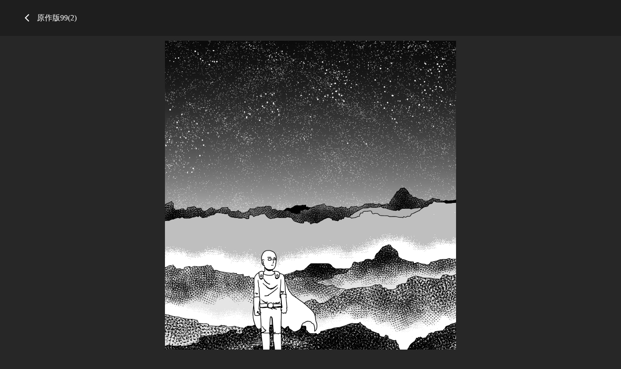

--- FILE ---
content_type: text/html; charset=utf-8
request_url: https://mangabz.com/m7160/
body_size: 1838
content:
<!DOCTYPE html PUBLIC "-//W3C//DTD XHTML 1.0 Transitional//EN" "http://www.w3.org/TR/xhtml1/DTD/xhtml1-transitional.dtd">
<html xmlns="http://www.w3.org/1999/xhtml">
<head>
    <meta http-equiv="Content-Type" content="text/html; charset=utf-8" />
    <title>一拳超人漫画_原作版99(2)_一拳超人漫画在线阅读</title>
    <meta name="Description" content="主人公埼玉原本是一名整日奔波于求职的普通人。3年前..." />
    <meta name="Keywords" content="一拳超人,一拳超人漫画,一拳超人漫画免费阅读" />
    <!-- 样式引用 -->
    <link rel="stylesheet" type="text/css" href="https://css.mangabz.com/v202508200911/mangabz/css/chapterreset.css" />
    <link rel="stylesheet" type="text/css" href="https://css.mangabz.com/v202508200911/mangabz/css/chapterstyle.css" />
    <script src="https://css.mangabz.com/v202508200911/mangabz/js/jquery-1.8.3.min.js" type="text/javascript"></script>
    <script src="https://css.mangabz.com/v202508200911/mangabz/js/jquery.cookie.js" type="text/javascript"></script>
    <script src="https://css.mangabz.com/v202508200911/mangabz/js/chapter.js" type="text/javascript"></script>
    <script src="https://css.mangabz.com/v202508200911/mangabz/js/newyb.js" type="text/javascript"></script>
    <script type="text/javascript">
        var isVip = "False";        var MANGABZ_COOKIEDOMAIN='mangabz.com';        var COMIC_MID = 38;        var MANGABZ_CURL = "/m7160/";        var MANGABZ_CURL_END = "/m7160-end/";        var MANGABZ_CTITLE = "原作版99(2)";        var MANGABZ_MID=38;        var MANGABZ_CID=7160;        var MANGABZ_IMAGE_COUNT=4;        var MANGABZ_USERID = 0;        var MANGABZ_FROM = "%2fm7160%2f";        var MANGABZ_PAGETYPE = 9;        var MANGABZ_PAGEINDEX = 1;        var MANGABZ_PAGEPCOUNT = 1;        var MANGABZ_POSTCOUNT=0;        var MANGABZ_LOADIMAGEURL='https://css.mangabz.com/v202508200911/mangabz/images/loading.gif';        var MANGABZ_LOADIMAGEURLW='https://css.mangabz.com/mangabz/images/newloading2.gif';        var MANGABZ_LOADIMAGEURLWH='https://css.mangabz.com/mangabz/images/newloading3.gif';        var MANGABZ_LOADINGIMAGE='https://css.mangabz.com/v202508200911/mangabz/images/loading.gif';        var MANGABZ_READMODEL = 1;        var MANGABZ_CURRENTFOCUS = 1;        var MANGABZ_VIEWSIGN="857054273995561eba724c2bf523947c";        var MANGABZ_VIEWSIGN_DT="2026-01-23 05:08:11";        reseturl(window.location.href, MANGABZ_CURL.substring(0, MANGABZ_CURL.length - 1));    </script>
    <style type="text/css">
        div.yddiv iframe {        position:relative !important;        }    </style>
</head>
<body class="tool" style="padding-top: 74px;">
    <div class="top-bar">
		<div class="top-bar-tool" style="top: 0;">
			<div class="container">
				<p class="top-title"><a href="/38bz/"><img src="https://css.mangabz.com/v202508200911/mangabz/images/icon_back.png" class="top-back" /></a>
            原作版99(2)</p>
			</div>
		</div>
	</div>
    <div class="readForm" id="showimage" style="min-height: inherit !important;" oncontextmenu="return false;">
        <div class="item" id="cp_img" oncontextmenu="return false;"></div>
    </div>
    <div class="container">
	    <div style="text-align: center;">
            <a href="/m7157/"><img src="https://css.mangabz.com/v202508200911/mangabz/images/icon_shangyizhang.png" class="bottom-logo" /></a>
            <a href="javascript:ShowPre();"><img src="https://css.mangabz.com/v202508200911/mangabz/images/icon_shangyiye.png" class="bottom-logo" /></a>
		    <span class="bottom-page2"><span id="lbcurrentpage">1</span>-4</span>
            <a href="javascript:ShowNext();"><img src="https://css.mangabz.com/v202508200911/mangabz/images/icon_xiayiye.png" class="bottom-logo" /></a>
            <a href="/m7164/"><img src="https://css.mangabz.com/v202508200911/mangabz/images/icon_xiayizhang.png" class="bottom-logo" /></a>
	    </div>
    </div>
    <div class="container">
    </div>
	<!--<div class="bottom-bar">
		<div class="bottom-bar-tool" style="bottom: 0;">
			<div class="container">
				<div class="bottom-right">
                    <a href="/m7157/"><img src="https://css.mangabz.com/v202508200911/mangabz/images/icon_shangyizhang.png" class="bottom-logo" /></a>
                    <a href="javascript:ShowPre();"><img src="https://css.mangabz.com/v202508200911/mangabz/images/icon_shangyiye.png" class="bottom-logo" /></a>
					<span class="bottom-page2"><span id="lbcurrentpage">1</span>-4</span>
                    <a href="javascript:ShowNext();"><img src="https://css.mangabz.com/v202508200911/mangabz/images/icon_xiayiye.png" class="bottom-logo" /></a>
                    <a href="/m7164/"><img src="https://css.mangabz.com/v202508200911/mangabz/images/icon_xiayizhang.png" class="bottom-logo" /></a>
				</div>
			</div>
		</div>
	</div>-->
    <div class="toast-win" style="display: none;">当前章节已读完</div>
    <script type="text/javascript">
		$('.top-bar,.bottom-bar').mouseover(function(){			$('body').addClass('tool');		});		$('.top-bar,.bottom-bar').mouseout(function(){			$('body').removeClass('tool');		});		setTimeout(function(){			$('body').removeClass('tool');		}, 1000);		$(function(){		    chapterload2(MANGABZ_CID, MANGABZ_CTITLE, MANGABZ_CURL, MANGABZ_CURL_END);		    $('#lbcurrentpage').text(MANGABZ_PAGE);		});	</script>
<script defer src="https://static.cloudflareinsights.com/beacon.min.js/vcd15cbe7772f49c399c6a5babf22c1241717689176015" integrity="sha512-ZpsOmlRQV6y907TI0dKBHq9Md29nnaEIPlkf84rnaERnq6zvWvPUqr2ft8M1aS28oN72PdrCzSjY4U6VaAw1EQ==" data-cf-beacon='{"version":"2024.11.0","token":"665ef329b35440a7ba0cc3d0ec4ee6d8","r":1,"server_timing":{"name":{"cfCacheStatus":true,"cfEdge":true,"cfExtPri":true,"cfL4":true,"cfOrigin":true,"cfSpeedBrain":true},"location_startswith":null}}' crossorigin="anonymous"></script>
</body>
</html>
<div style="display:none">
    <script type="text/javascript">
        (function () {
            var ga = document.createElement('script'); ga.type = 'text/javascript'; ga.async = true;
            ga.src =('https:' == document.location.protocol ? 'https://' : 'http://') + "w.cnzz.com/c.php?id=1279858768";
            var s = document.getElementsByTagName('script')[0]; s.parentNode.insertBefore(ga, s);
        })();//1277928702
    </script><script type="text/javascript">
        (function () {
            var ga = document.createElement('script'); ga.type = 'text/javascript'; ga.async = true;
            ga.src =('https:' == document.location.protocol ? 'https://' : 'http://') + "w.cnzz.com/c.php?id=1279858769";
            var s = document.getElementsByTagName('script')[0]; s.parentNode.insertBefore(ga, s);
        })();//1277928702
    </script><!-- Global site tag (gtag.js) - Google Analytics -->
<script async src="https://www.googletagmanager.com/gtag/js?id=G-1SQXP46N58"></script>
<script>
  window.dataLayer = window.dataLayer || [];
  function gtag(){dataLayer.push(arguments);}
  gtag('js', new Date());

  gtag('config', 'G-1SQXP46N58');
</script></div>

--- FILE ---
content_type: text/plain; charset=utf-8
request_url: https://mangabz.com/m7160/chapterimage.ashx?cid=7160&page=1&key=&_cid=7160&_mid=38&_dt=2026-01-23+05%3A08%3A11&_sign=857054273995561eba724c2bf523947c
body_size: 207
content:
eval(function(p,a,c,k,e,d){e=function(c){return(c<a?"":e(parseInt(c/a)))+((c=c%a)>35?String.fromCharCode(c+29):c.toString(36))};if(!''.replace(/^/,String)){while(c--)d[e(c)]=k[c]||e(c);k=[function(e){return d[e]}];e=function(){return'\\w+'};c=1;};while(c--)if(k[c])p=p.replace(new RegExp('\\b'+e(c)+'\\b','g'),k[c]);return p;}('e 9(){2 6=4;2 5=\'a\';2 7="g://j.h.f/1/b/4";2 3=["/c.8","/k.8"];o(2 i=0;i<3.l;i++){3[i]=7+3[i]+\'?6=4&5=a&m=\'}n 3}2 d;d=9();',25,25,'||var|pvalue|7160|key|cid|pix|jpg|dm5imagefun|bd1d9188a7f095a0d7f70da762e52565|38|1_5359||function|com|https|mangabz||image|2_4816|length|uk|return|for'.split('|'),0,{}))
